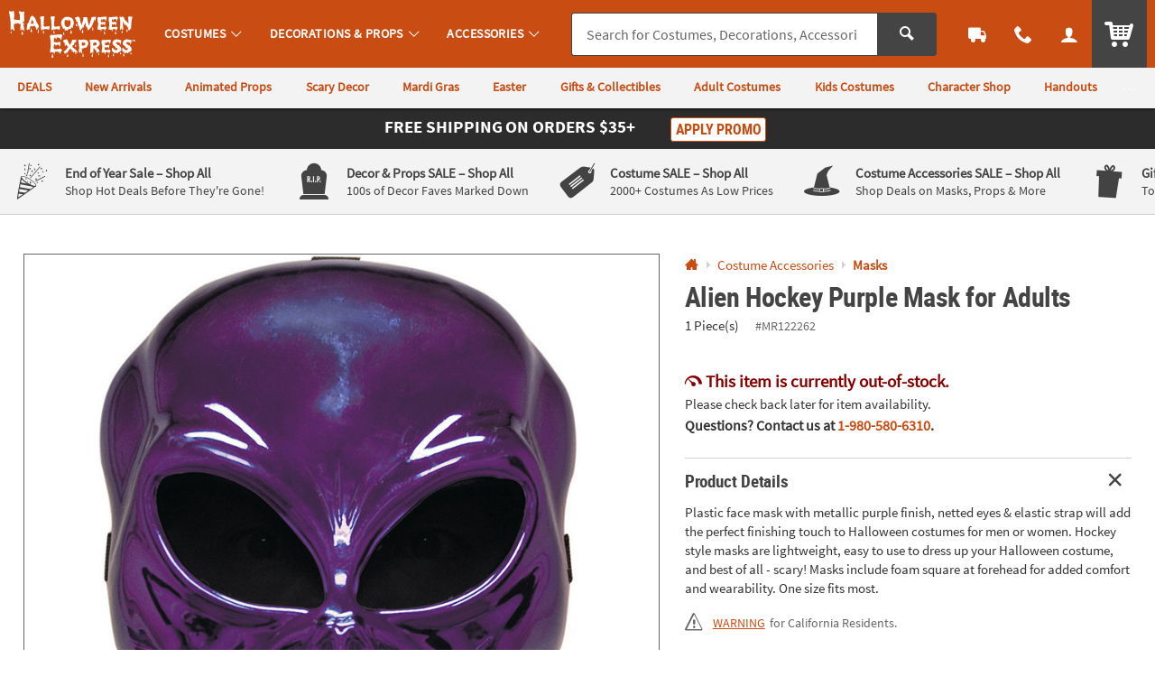

--- FILE ---
content_type: application/x-javascript; charset=utf-8
request_url: https://f.monetate.net/trk/4/s/a-835fc909/p/halloweenexpress.com/1513648604-0?mr=t1761549291&mi=%272.1740179891.1767723799797%27&cs=!t&e=!(viewProduct,viewPage,gr,gt)&p=!((productId:MR122262,sku:MR122262))&pt=product&r=%27%27&sw=1280&sh=720&sc=24&j=!f&tg=!(!(66531),!(75940),!(75127),!(75126),!(67028),!(81207))&u=%27https://www.halloweenexpress.com/alien-hockey-purple-mask-for-adults-a2-MR122262.fltr%3FcategoryId%3D560495%2B3376%2B1405%27&fl=!f&hvc=!t&eoq=!t
body_size: 4077
content:
monetate.r4("1513648604-0",[{"args":[1767723801.070071],"op":"sst"},{"args":[{"content":"//console.log('%c LOAD MONETATE window.scrollY: ', 'font-size: 16px; font-weight: bold;', window.scrollY);\n\nfunction docReady(fn) {\n    // see if DOM is already available\n    if (document.readyState === \"complete\" || document.readyState === \"interactive\") {\n        // call on next available tick\n        setTimeout(fn, 1);\n    } else {\n        document.addEventListener(\"DOMContentLoaded\", fn);\n    }\n}","discriminator":"content","ref":"64/4246501.js","type":"javascript"},1],"actionId":4460667,"op":"insertJavascript"},{"args":[{"content":"console.log('Monetate Target Tester: Cell Name');","discriminator":"content","ref":"64/5408395.js","type":"javascript"}],"actionId":5360252,"op":"insertJavascript"},{"args":[{"content":"body.js_show_drawer .p_drawer_wrapper.p_drawer_active.p_drawer__slide.p_drawer_animate { display: none; }","discriminator":"content","ref":"64/4816832.css","type":"css"}],"actionId":4877813,"op":"insertCSS"},{"args":[{"content":"#results_content .c_item_template div.u_txtXS.u_italic.u_normal { display:none; }","discriminator":"content","ref":"64/5316031.css","type":"css"}],"actionId":5278321,"op":"insertCSS"},{"actionEvents":["op_impression"],"args":["844-760-6691","#mainContact > div.c_menu_cont > nav > div > div.o_hXL.u_bold.u_txtColor1.u_marBS","takeover",null,{"content":"","discriminator":"content","ref":"64/4257849.js","type":"javascript"},{"content":"","discriminator":"content","ref":"64/4257849.js","type":"css"},0,0],"actionId":4759886,"op":"allInOneV2"},{"args":[{"content":"docReady(function () {\n\n  var waitForThings = setInterval(function () {\n    if (typeof $ != 'undefined') {\n\n      if (utag_data.device_type == 'MOBILE') {\n\n        $('.c_header_nav_link.c_header_nav_call').attr('href','tel:844-760-6691');\n\n      }\n\n      clearInterval(waitForThings);\n    }\n  }, 10);\n\n});","discriminator":"content","ref":"64/4671039.js","type":"javascript"},1],"actionId":4759906,"op":"insertJavascript"},{"args":[{"content":"console.log(\"%c Monetate QM Event 2475\",\"font-size:12px;font-weight:bold;color:darkviolet;\");","discriminator":"content","ref":"64/5869419.js","type":"javascript"}],"actionId":5719209,"op":"insertJavascript"},{"args":[{"content":"div.c_promo_restrictions { display: none; }","discriminator":"content","ref":"64/4388590.css","type":"css"}],"actionId":4953322,"op":"insertCSS"},{"args":[{"content":"","discriminator":"ref","ref":"64/5417361.js","type":"javascript"},1],"actionId":5324442,"op":"insertJavascript"},{"args":[{"content":".c_sku_case_opt  { display:none; }\n","discriminator":"content","ref":"64/5869536.css","type":"css"}],"actionId":5324443,"op":"insertCSS"},{"args":[{"content":"\n#order_and_payments_paypal {\n  display:none;\n  \n}","discriminator":"content","ref":"64/5869532.css","type":"css"}],"actionId":5719273,"op":"insertCSS"},{"args":[{"content":"var badges_LowPrice = [];","discriminator":"content","ref":"64/5368430.js","type":"javascript"},1],"actionId":5379140,"op":"insertJavascript"},{"args":[{"content":"","discriminator":"ref","ref":"64/5368943.js","type":"javascript"},1],"actionId":5379141,"op":"insertJavascript"},{"args":[{"content":"var badges_TopSeller = [];","discriminator":"content","ref":"64/5368439.js","type":"javascript"},1],"actionId":5379143,"op":"insertJavascript"},{"args":[{"content":"","discriminator":"ref","ref":"64/5515928.js","type":"javascript"},1],"actionId":5379144,"op":"insertJavascript"},{"args":[{"content":"","discriminator":"ref","ref":"64/5368460.css","type":"css"}],"actionId":5379145,"op":"insertCSS"},{"args":[{"content":"docReady(function() {\n  console.log('docReady');\n  \n    var waitForThings = setInterval(function () {\n      if (typeof $ != 'undefined' && typeof plug != 'undefined') {\n              \n        /* Shouldn't Need\n        $('.p_con_CANADA').remove(); // remove CANADA content\n        \n        $('#shipping_area option[value=\"CANADA\"]').remove(); // remove CANADA option\n        */\n        \n        \n        \n      $('#pdp_item_shipping').find('a.p_slidal').each(function(){\n          var $t = $(this);\n          var href = $t.attr('href');\n          if (href == '/web/help/shipping-info-modal') {\n              $t.attr('href', '/web/help/help-shipping-information').removeClass('p_slidal').off('click');\n          }\n      });\n        \n        \n        \n        \n              \n      \n      clearInterval(waitForThings);\n      }\n  }, 10);\n     \n});","discriminator":"content","ref":"64/4965028.js","type":"javascript"},1],"actionId":4995264,"op":"insertJavascript"},{"actionEvents":["op_impression"],"args":["    <!-- Monetate Promo Banner -->\n    <div class=\"c_promo_wrapper c_promo_postnav u_relative c_uni_brand_bar c_promo_show\">\n        <div class=\"u_padTXS@tablet u_padBXXS@desktop u_padBXXS@tablet u_shadowXS u_padTXS@desktop u_bgAccent\"><a aria-haspopup=\"dialog\" class=\"u_a p_slidal p_slidal__modal\" data-target=\"#monetate_promo_detail\" href=\"#monetate_promo_detail\">\n                <div class=\"u_w_100 u_marHAuto u_txt_center u_txtWhite u_relative u_font4 u_padBXXS\">\n                    <!-- <div class=\"u_inline_block u_txtXXS u_padRM u_hide@mobile u_capitalize\">Final Day!</div> -->\n                    <div class=\"u_padHM u_inline_block\">\n                        <div class=\"u_block@mobile u_inline_block u_marBXXS@mobile u_padHS@mobile\">\n                            <div class=\"u_inline_block u_txtM  u_font4_bold u_uppercase \">Free Shipping</div>\n\n                            <div class=\"u_inline_block u_font4 u_uppercase u_font4_bold u_txtM\">On Orders $35+</div>\n                        </div>\n\n                        <div class=\"u_inline_block u_marHAuto u_lhf u_txtM u_txtL@mobile u_lftf u_marBSX@mobile u_font4_bold u_uppercase \">\n                            <!-- <span class=\"c_promo_circle u_inline_block u_circle u_bgColor1Dark u_marHXS u_marHXXS@mobile\">\n                                                        <span class=\"u_align_middle u_relative u_txtL u_lhf\">+</span>\n                                                    </span>\n                                                    <span class=\"u_inline_block\">\n                                                        <span class=\"u_uppercase\">\n                                                            $10 eGiftCard\n                                                        </span>\n                                                    </span> -->\n                            <!--<span class=\"u_txtFine u_lhf u_txt_left u_inline_block u_align_top u_font4 u_marLXXS\" style=\"max-width:75px;\">on orders $49 or more*</span>-->\n                        </div>\n\n                        <div class=\"u_inline_block u_padLM u_padLS@mobile\">\n                            <div class=\"o_btn o_btn__in o_btnXXS o_btnColor1KO u_marHXXS u_inline_block u_relative u_padXXS u_txtXS@mobile\">Apply Promo</div>\n                            <!-- <span class=\"u_txtFine u_inline u_marLXXS c_promo_restrictions\">*Restrictions Apply</span> -->\n                        </div>\n                        <input class=\"p_banner_promo_apply\" type=\"hidden\" value=\"false\">\n                    </div>\n                </div>\n            </a> <input class=\"p_banner_promo\" type=\"hidden\" value=\"HEX35\"> <input class=\"p_banner_keycode\" type=\"hidden\" value=\"HEX35\"></div>\n    </div>\n    <!-- Promo Modal (apply) -->\n\n    <div class=\"u_hidden\" id=\"monetate_promo_detail\">\n        <div class=\"p_slidal_cont c_promo_modal p_slidalS u_bgWhite u_pad0 u_txt_center u_font4 u_txtColor2Dark p_promo u_shadowM\" data-url=\"/rest/promobanner/load-modal-success\" tabindex=\"0\">\n            <div class=\"p_slidal_header u_pad0\"><button aria-label=\"Close Modal\" class=\"p_slidal_close o_btn o_btn__in o_btnClose u_padXS u_marBXXS\" title=\"Close\"></button></div>\n\n            <div class=\"c_promo_details signup_modal_content p_slidal_inner u_relative u_padVM u_padHS u_txt_center\">\n                <div class=\"u_inline_block@desktop u_marBS u_marBXS@mobile\">\n                    <div class=\"u_relative u_txtXL u_lhf u_font4_bold u_uppercase u_txtXXL\">Free Shipping</div>\n\n                    <div class=\"u_relative u_lhf u_uppercase u_font4_bold u_txtXXL u_font_4\">On Orders $35+</div>\n                </div>\n\n                <div class=\"c_promo_keycode u_marHM u_marTXS u_marBS u_padVXS u_bgColor1Light u_bdr u_bdrDashed u_font4_bold\">\n                    <div class=\"u_font4 u_txtXS u_lhf\">YOUR PROMO CODE</div>\n\n                    <div class=\"c_promo_keycode_value u_txtPrice u_txtL u_marVXXS u_lhf\">HEX35</div>\n\n                    <div class=\"u_font4 u_txtXS u_lhf\">WILL BE APPLIED DURING CHECKOUT</div>\n                    <input class=\"p_promo_shipping_discount js_update_promo\" name=\"promo_shipping_discount\" type=\"hidden\" value=\"\"> <input class=\"p_promo_standard_cost js_update_promo\" name=\"promo_standard_cost\" type=\"hidden\" value=\"\"> <input class=\"p_promo_discount js_update_promo\" name=\"promo_discount\" type=\"hidden\" value=\"\"> <input id=\"promo_code\" name=\"promo_code\" type=\"hidden\" value=\"HEX35\"> <input class=\"p_promo_keycode\" id=\"promo_keycode\" name=\"promo_keycode\" type=\"hidden\" value=\"HEX35\">\n                </div>\n\n                <div class=\"c_promo_copy u_font4 u_txtFine u_padHM\">For a limited time, get free economy shipping on orders $35 or more within the contiguous U.S., APO, and FPO. Additional charges apply for Standard and Express Shipping. Only one offer allowed per order.</div>\n            </div>\n        </div>\n        <!-- EARLY CALLBACK -->\n\n        <div class=\"p_slidal_ecb\">\n            <script type=\"text/javascript\">\n                var p_slidal_ecb = function () {\n                    console.log(\"ECB PROMO APPLY\");\n                    var promo = $('.p_slidal_wrapper #promo_code').val();\n                    $('.p_slidal_wrapper').tempPromo(promo);\n                }\n            </script>\n        </div>\n    </div>\n    <!-- End Monetate Promo Banner -->","#site_promo","takeover",null,{"content":"","discriminator":"ref","ref":"64/5858421.js","type":"javascript"},{"content":"div.c_promo_restrictions { display: none; }","discriminator":"content","ref":"64/4388590.css","type":"css"},0,0],"actionId":4480064,"op":"allInOneV2"},{"args":[{"content":"@media (min-width: 20em) and (max-width:71.99em) {\n    #site_stripe .c_marketing_promo a.c_mrkt_promo .c_mrkt_promo_copy {\n        max-width: inherit;\n    }\n}\n\n.u_bgAccentDark,\n.u_bgAccentDark_hover:hover {\n    background-color: #000;\n}\n\n.u_bdrAccentDark {\n    border-color: #000;\n}\n\n.u_txtAccentDark,\n.u_txtAccentDark_hover:hover,\na:hover .u_txtAccentDark_hover,\nbutton:hover .u_txtAccentDark_hover,\nlabel:hover .u_txtAccentDark_hover {\n    color: #000;\n}\n\n.c_sub_nav_wrapper .u_txtActionDark_hover:hover {\n    color:#246012;\n}\n\n\n/**/\n#main_header.c_cool_header nav.c_header_cont .c_header_nav_link .c_header_nav_text:after {\n    top: auto;\n    bottom: 10px;\n}\n\n\n","discriminator":"content","ref":"64/5702620.css","type":"css"}],"actionId":4909945,"op":"insertCSS"},{"args":[{"content":"docReady(function() {\n  console.log('docReady');\n  \n    var waitForThings = setInterval(function () {\n      if (typeof $ != 'undefined' && typeof plug != 'undefined') {\n              \n         $('#site_oala').detach().insertAfter($('#site_promo'));\n              \n      \n      clearInterval(waitForThings);\n      }\n  }, 10);\n     \n});","discriminator":"content","ref":"64/4855208.js","type":"javascript"},0],"actionId":4909948,"op":"insertJavascript"},{"args":[{"content":"/*.share-options--option .js-social-icon_pinterest,*/\n.share-options--option .facebook-icon{\n  display: none;\n}\n\n/* Wishlist Add Button \n.c_wish,\n#addtowishlist {\n  display: none !important;\n}*/\n\n","discriminator":"content","ref":"64/4305756.css","type":"css"}],"actionId":4472862,"op":"insertCSS"},{"args":[{"content":".c_header_help .p_chat_link {\n  display:none;\n}","discriminator":"content","ref":"64/4334079.css","type":"css"}],"actionId":4532713,"op":"insertCSS"},{"args":[{"content":"/* hide RR/QA from PDP page */\n#main_wrapper.page-product-detail #pdp_main_item_details .c_rating,\n#main_wrapper.page-product-detail #pdp_rating,\n#main_wrapper.page-product-detail #pdp_questions {\n  display: none;\n  visibility: hidden;\n  height: 0;\n  position: absolute;\n  pointer-events: none;\n}\n/*#main_wrapper.page-product-detail #pdp_main_item_details > .u_padVXXS.u_marBXS, -- looks bad*/\n#main_wrapper.page-product-detail #pdp_main_item_details .c_rating_count,\n#main_wrapper.page-product-detail #pdp_main_item_details .c_rating_count ~ span,\n#main_wrapper.page-product-detail #pdp_main_item_details .c_rating_count ~ a {\n display: none;\n}\n\n\n/*Hide Social Links*/\n\n#main_wrapper.page-product-detail .p_social_pinterest,\n#main_wrapper.page-product-detail .p_social_facebook {\n  display: none;\n}\n\n\n\n\n/*Hide Size Guide Link on PDP pages*/\n#pdp_main_item_options > .p_slidal {\n  display: none;\n}\n\n","discriminator":"content","ref":"64/4953185.css","type":"css"}],"actionId":4469678,"op":"insertCSS"},{"args":[{"content":"docReady(function() {\n  console.log('docReady');\n  \n    var waitForThings = setInterval(function () {\n      if (typeof $ != 'undefined' && typeof plug != 'undefined') {\n              \n        console.log(\"HEX SHOW BODY\");\n            \n        $('body').addClass('js_show_body');\n      \n      clearInterval(waitForThings);\n      }\n  }, 10);\n     \n});","discriminator":"content","ref":"64/4246510.js","type":"javascript"},1],"actionId":4460699,"op":"insertJavascript"},{"args":[{"content":" a[href$='account/saved-payments'] {display: none; }","discriminator":"content","ref":"64/5352249.css","type":"css"}],"actionId":5308814,"op":"insertCSS"},{"args":[{"content":"docReady(function() {\n  console.log('docReady');\n  \n    var waitForThings = setInterval(function () {\n      if (typeof $ != 'undefined' && typeof plug != 'undefined') {\n              \n            $(\"a[href$='account/saved-payments']\").parent().remove();\n              \n      \n      clearInterval(waitForThings);\n      }\n  }, 10);\n     \n});","discriminator":"content","ref":"64/5352250.js","type":"javascript"},0],"actionId":5308815,"op":"insertJavascript"},{"args":[{"content":".osano-cm-widget,\nli .osano-cm-description,\n.osano-cm-disclosure__toggle,\nlabel[for=\"osano-cm-drawer-toggle--category_OPT_OUT\"]{\n    display: none;\n}\n\n#osano-cm-consent--view {\n    display: block;\n}\n\n.osano-cm-list-item__drawer-toggle.osano-cm-drawer-toggle {\n    padding: 1em 0;\n}\n\n.osano-cm-disclosure {\n    margin: 0;\n    padding: 0;\n}\n\n.osano-cm-info-views {\n    max-height: 90%;\n}","discriminator":"content","ref":"64/5605252.css","type":"css"}],"actionId":5531336,"op":"insertCSS"},{"args":[{"content":"","discriminator":"ref","ref":"64/5858306.js","type":"javascript"},0],"actionId":5709535,"op":"insertJavascript"},{"eventId":120309,"args":["#tableSearchResultsPhoto.clearance"],"op":"trackClick"},{"eventId":120310,"args":["#tableSearchResultsPhoto.clearance .results_badge .badge-clearance","equal",""],"op":"trackElement"}]);

--- FILE ---
content_type: application/x-javascript;charset=utf-8
request_url: https://sb.monetate.net/img/1/p/64/5858421.js/monetate.c.cr.js
body_size: 1209
content:
monetate.c.cr({"data": " $.fn.tempPromo = function (code) {\n   var $t = $(this);\n   console.log('Apply Promo Code: ', $t, code);\n\n   var promoCode = code;\n\n   var data = null;\n   var url = 'MISSING_PROMO_ENDPOINT';\n\n   if (util.isLocalHost()) {\n     url = '/sandbox/_templates/includes/response/promo_response_new.jsp'; // this is the sandbox endpoint;\n\n     var $subTotal = $('#order_item_subtotal');\n     var subTotal = '';\n     if ($subTotal.length > 0) {\n       subTotal = $subTotal.val();\n     }\n\n     data = 'promo_code=' + promoCode + '&order_subtotal=' + subTotal;\n\n   } else {\n     // https://www.orientaltrading.com/rest/promocode/HOMEHQ20/apply/shoppingcart\n     url = '/rest/promocode/' + promoCode + '/apply/shoppingcart';\n\n   }\n\n   console.log(\"PROMO URL: \", data);\n   console.log(\"PROMO DATA: \", data);\n\n\n   $.ajax({\n     url: url,\n     type: 'GET',\n     dataType: 'JSON',\n     data: data,\n     beforeSend: function () {\n       // console.log('set loader');\n       console.group('before send PROMO', promoCode, url, data);\n     },\n     error: function (xhr) {\n       setTimeout(function () {\n         console.error('tempApplyPromo AJAX: ', xhr.statusText, xhr.status);\n\n       }, 200);\n     },\n     success: function (returnData) {\n\n       setTimeout(function () {\n         console.log('PROMO RETURN: ', returnData);\n         //If the response is a success\n\n         var lastKeycode = null;\n         var bannerDisplay = null;\n\n         if (util.storageAvailable('localStorage')) {\n           lastKeycode = localStorage.getItem('lastKeycode');\n           bannerDisplay = localStorage.getItem('bannerDisplay');\n         }\n\n         var inputPromoCode = returnData.code;\n         var vanityCode = returnData.vanityCode;\n\n         // var bp_applied = $.cookie('bp_applied');\n\n         if (returnData.status != null && returnData.status.toLowerCase() == 'success') {\n           console.log(\"SUCCESS REMP PROMO\");\n\n           // UPDATE SUCCESSFUL PROMO CODE\n           console.log('%c NEW PROMO IN TEMP', 'font-size:12px;font-weight:bold;color:PINK;');\n\n           // OVERRIDE LOCAL STORAGE OBJECT FOR CHECKOUT DOMAIN AS IT MAY NOT MATCH SHOPPING DOMAIN\n           if (util.utagCheck() && !!utag_data.page_name && utag_data.page_name.indexOf('CHECKOUT SHIPPING') >= 0) {\n             if (utag_data.keycode != '') {\n               lastKeycode = utag_data.keycode;\n             }\n           }\n\n           localStorage.setItem('bannerDisplay', inputPromoCode);\n           localStorage.setItem('lastKeycode', inputPromoCode);\n\n           $.cookie('promo_last_applied', inputPromoCode, {\n             expires: 3,\n             path: '/',\n             domain: 'orientaltrading.com'\n           });\n\n\n         } else {\n           console.log(\"FAILED TEMP PROMO\");\n         }\n\n\n         $('.p_promo').data('active_promo', returnData).trigger('newPromo'); // update order summary to display unlocked promo\n         util.unlockUI();\n         updateCartOrderSummary();\n\n       }, 200);\n     }\n\n   });\n\n };", "ref": "64/5858421.js"});